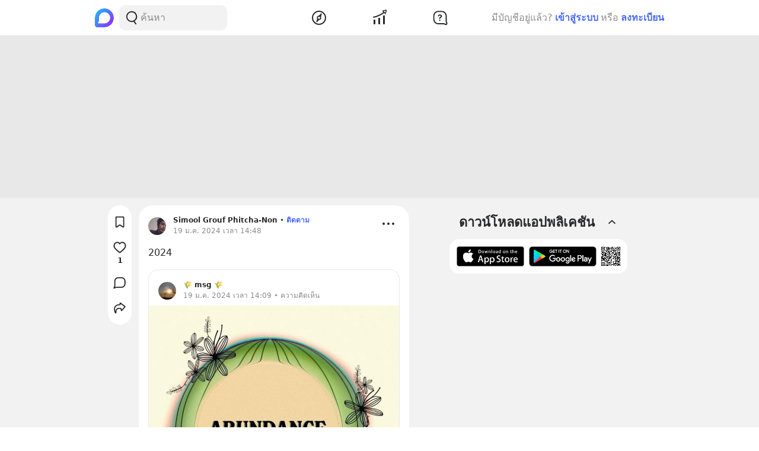

--- FILE ---
content_type: text/html; charset=utf-8
request_url: https://www.google.com/recaptcha/api2/aframe
body_size: 269
content:
<!DOCTYPE HTML><html><head><meta http-equiv="content-type" content="text/html; charset=UTF-8"></head><body><script nonce="O5A0lgYCB2QAhQJpLxUG6Q">/** Anti-fraud and anti-abuse applications only. See google.com/recaptcha */ try{var clients={'sodar':'https://pagead2.googlesyndication.com/pagead/sodar?'};window.addEventListener("message",function(a){try{if(a.source===window.parent){var b=JSON.parse(a.data);var c=clients[b['id']];if(c){var d=document.createElement('img');d.src=c+b['params']+'&rc='+(localStorage.getItem("rc::a")?sessionStorage.getItem("rc::b"):"");window.document.body.appendChild(d);sessionStorage.setItem("rc::e",parseInt(sessionStorage.getItem("rc::e")||0)+1);localStorage.setItem("rc::h",'1765400793378');}}}catch(b){}});window.parent.postMessage("_grecaptcha_ready", "*");}catch(b){}</script></body></html>

--- FILE ---
content_type: text/javascript; charset=UTF-8
request_url: https://s2.blockdit.com/z/42.6.4/_next/static/chunks/51488.7cafdaab29370f0f.js
body_size: 5558
content:
"use strict";(self.webpackChunk_N_E=self.webpackChunk_N_E||[]).push([[51488,85250,50850,66,23005],{53937:function(n,e,t){t.r(e),t.d(e,{default:function(){return x}});var i=t(90116),o=(t(67294),t(86010)),r=t(78862),c=t(24446),a=t(22829),s=t(56105),l=t(64402),d=t(59499),u=t(16678),f=t(85893);function h(n,e){var t=Object.keys(n);if(Object.getOwnPropertySymbols){var i=Object.getOwnPropertySymbols(n);e&&(i=i.filter((function(e){return Object.getOwnPropertyDescriptor(n,e).enumerable}))),t.push.apply(t,i)}return t}function p(n){for(var e=1;e<arguments.length;e++){var t=null!=arguments[e]?arguments[e]:{};e%2?h(Object(t),!0).forEach((function(e){(0,d.Z)(n,e,t[e])})):Object.getOwnPropertyDescriptors?Object.defineProperties(n,Object.getOwnPropertyDescriptors(t)):h(Object(t)).forEach((function(e){Object.defineProperty(n,e,Object.getOwnPropertyDescriptor(t,e))}))}return n}function m(n){var e=(0,u.M)();return(0,f.jsxs)("svg",p(p({"data-tintable":!1,"data-type":"svgr-icon",fill:"none",height:14,width:14,xmlns:"http://www.w3.org/2000/svg"},n),{},{children:[(0,f.jsxs)("g",{clipPath:"url(#".concat(e,"_icon_switch_down_14_color_svg__a)"),clipRule:"evenodd",fillRule:"evenodd",children:[(0,f.jsx)("path",{d:"M7 1a6 6 0 1 0 0 12A6 6 0 0 0 7 1",fill:"#4A69FF"}),(0,f.jsx)("path",{d:"M7.53 9.03a.75.75 0 0 1-.976.073L6.47 9.03l-3-3a.75.75 0 0 1 .976-1.133l.084.073L7 7.439l2.47-2.47a.75.75 0 0 1 .976-.072l.084.073a.75.75 0 0 1 .073.976l-.073.084z",fill:"#fff"}),(0,f.jsx)("path",{d:"M14 7A7 7 0 1 1 0 7a7 7 0 0 1 14 0m-1 0A6 6 0 1 0 1 7a6 6 0 0 0 12 0",fill:"#fff"})]}),(0,f.jsx)("defs",{children:(0,f.jsx)("clipPath",{id:"".concat(e,"_icon_switch_down_14_color_svg__a"),children:(0,f.jsx)("path",{d:"M0 0h14v14H0z",fill:"#fff"})})})]}))}var g=t(41739),v=t(12440);function x(n){var e,t,d,u=n.size,h=void 0===u?40:u,p=n.disabled,x=void 0!==p&&p,O=n.actionAs,j=n.actionAccounts,b=void 0===j?[]:j,w=n.canLoadMore,y=void 0!==w&&w,k=n.onLoadMore,P=void 0===k?function(){}:k,C=n.onRootClick,_=void 0===C?function(){}:C,S=n.onSwitchAccount,H=void 0===S?function(){}:S,N=n.children,I=n.Description,Z=n.isCheckmarkActive,L=void 0===Z||Z,R=n.loading,A=!N&&(b.length<=1||x),D=null!==O&&void 0!==O&&O.id?[O].concat((0,i.Z)(b.filter((function(n){return n.id!==O.id})))):b,M=D[0]||{},B=M.id,E=M.name,V=M.profile,z=null===V||void 0===V||null===(e=V.photo)||void 0===e?void 0:e.size.src;return(0,f.jsx)(l.Z,{popperOptions:{strategy:"fixed",placement:"bottom-start"},rootChildren:(0,f.jsxs)("div",{className:(0,o.Z)("relative",{"cursor-pointer":!A}),onClick:"function"===typeof _?_:void 0,children:[R&&(0,f.jsx)("div",{className:"z-loading absolute top-0 left-0 w-full h-full flex items-center justify-center bg-white",children:(0,f.jsx)(s.Z,{})}),"anonymous"===(null===(t=D[0])||void 0===t?void 0:t.id)?(0,f.jsx)(c.Z,{size:h}):(0,f.jsx)(a.Z,{id:B,isNotLogin:!O,name:E||"",photo:z||null,size:h}),!A&&!R&&(0,f.jsx)("div",{className:"absolute bottom-0 right-0",children:(0,f.jsx)(m,{})})]}),rootProps:{disabled:A},rootTag:"button",children:(0,f.jsxs)("ul",{style:{maxHeight:300},children:[D.map((function(n){var e,t=(null===O||void 0===O?void 0:O.id)===(null===n||void 0===n?void 0:n.id),i=n.id,s=n.name,l=n.profile,d=n.subtitle,u=null===l||void 0===l||null===(e=l.photo)||void 0===e?void 0:e.size.src;return(0,f.jsx)("li",{children:(0,f.jsxs)("button",{className:"w-full text-left flex items-center p-2 bg-hover",onClick:function(){return H(n)},children:[(0,f.jsx)("div",{className:"mr-2 flex-shrink-0",children:"anonymous"===i?(0,f.jsx)(c.Z,{size:40}):(0,f.jsx)(a.Z,{id:i,name:s,photo:u})}),(0,f.jsxs)("div",{className:"min-w-0 flex flex-grow items-center gap-2",children:[(0,f.jsxs)("div",{className:"min-w-0 flex-grow",children:[(0,f.jsx)("div",{className:(0,o.Z)("font-bold flex gap-1 items-center",{"text-black":!t||L,"text-primary":t&&!L}),children:(0,f.jsx)(r.Z,{account:n,iconSize:r.m.medium,children:(0,f.jsx)("span",{className:"truncate",children:s})})}),d&&(0,f.jsx)("div",{className:"text-xs text-gray-scale-1 truncate",children:d}),I&&(0,f.jsx)(I,{account:n})]}),t&&L&&(0,f.jsx)("div",{className:"flex-shrink-0 text-primary",children:(0,f.jsx)(g.Z,{})})]})]})},i)})),y&&(0,f.jsx)("li",{className:"flex items-center justify-center",children:(0,f.jsx)(v.Z,{waypointKey:null===(d=b[b.length-1])||void 0===d?void 0:d.id,onClick:P})}),N]})})}},24446:function(n,e,t){t.d(e,{Z:function(){return s}});t(67294);var i=t(59499),o=t(85893);function r(n,e){var t=Object.keys(n);if(Object.getOwnPropertySymbols){var i=Object.getOwnPropertySymbols(n);e&&(i=i.filter((function(e){return Object.getOwnPropertyDescriptor(n,e).enumerable}))),t.push.apply(t,i)}return t}function c(n){for(var e=1;e<arguments.length;e++){var t=null!=arguments[e]?arguments[e]:{};e%2?r(Object(t),!0).forEach((function(e){(0,i.Z)(n,e,t[e])})):Object.getOwnPropertyDescriptors?Object.defineProperties(n,Object.getOwnPropertyDescriptors(t)):r(Object(t)).forEach((function(e){Object.defineProperty(n,e,Object.getOwnPropertyDescriptor(t,e))}))}return n}function a(n){return(0,o.jsx)("svg",c(c({"data-tintable":!0,"data-type":"svgr-icon",fill:"none",height:30,width:30,xmlns:"http://www.w3.org/2000/svg"},n),{},{children:(0,o.jsx)("path",{clipRule:"evenodd",d:"M14.978 16.857c-5.583 0-10.27 4.293-10.675 9.774-.025.348.1.695.342.952.25.265.603.417.97.417h18.727c.366 0 .72-.152.97-.417.242-.257.367-.605.342-.952-.405-5.48-5.093-9.774-10.676-9.774m0-.928a6.973 6.973 0 0 0 6.965-6.965c0-3.84-3.125-6.964-6.965-6.964a6.97 6.97 0 0 0-6.964 6.964c0 3.84 3.124 6.965 6.964 6.965",fill:"#27282A",fillRule:"evenodd"})}))}function s(n){var e=n.size,t=void 0===e?30:e;return(0,o.jsx)("div",{className:"rounded-full bg-warm-gray-3 overflow-hidden text-gray-scale-2",style:{height:t,width:t},children:(0,o.jsx)(a,{className:"mt-1",height:t,viewBox:"0 0 30 30",width:t})})}},95707:function(n,e,t){t.d(e,{Z:function(){return a}});t(67294);var i=t(21360),o=t(89423),r=t(28693),c=t(85893);function a(n){var e=n.article,t=n.onBoost,a=(0,r.$G)(["boost","common"]).t,s=e.stat_organic,l=e.stat_sponsor;return(0,c.jsxs)("div",{className:"flex items-center",children:[l?(0,c.jsxs)("div",{className:"flex min-w-0 flex-grow",children:[(0,c.jsxs)("div",{className:"flex-1 min-w-0 text-sm break-words mr-2",children:[(0,c.jsx)("div",{children:a("common:format.numeral",{count:s.impression})}),(0,c.jsx)("div",{children:a("boost:organic_view")})]}),(0,c.jsxs)("div",{className:"flex-1 min-w-0 text-sm break-words",children:[(0,c.jsx)("div",{children:a("common:format.numeral",{count:l.impression})}),(0,c.jsx)("div",{children:a("boost:paid_view")})]})]}):(0,c.jsx)("div",{className:"text-sm min-w-0 flex-grow",children:a("boost:more_impression.info")}),(0,c.jsx)(i.Z,{className:"btn-md btn-primary rounded flex-shrink-0 ml-2",mode:o.i.PRIMARY,onClick:t,children:a("boost:boost_post")})]})}},10705:function(n,e,t){t.d(e,{Z:function(){return b}});var i=t(59499),o=t(67294),r=t(86010),c=t(5152),a=t.n(c),s=t(95707),l=t(86217),d=t(65616),u=t(33489),f=t(82574),h=t(28693),p=t(29950),m=t(18355),g=t(85893);function v(n,e){var t=Object.keys(n);if(Object.getOwnPropertySymbols){var i=Object.getOwnPropertySymbols(n);e&&(i=i.filter((function(e){return Object.getOwnPropertyDescriptor(n,e).enumerable}))),t.push.apply(t,i)}return t}function x(n){for(var e=1;e<arguments.length;e++){var t=null!=arguments[e]?arguments[e]:{};e%2?v(Object(t),!0).forEach((function(e){(0,i.Z)(n,e,t[e])})):Object.getOwnPropertyDescriptors?Object.defineProperties(n,Object.getOwnPropertyDescriptors(t)):v(Object(t)).forEach((function(e){Object.defineProperty(n,e,Object.getOwnPropertyDescriptor(t,e))}))}return n}var O=a()((function(){return t.e(83021).then(t.bind(t,83021))}),{loadableGenerated:{webpack:function(){return[83021]}}});function j(n){var e=n.icon,t=n.style,i=n.title;return e&&i?(0,g.jsxs)("div",{className:(0,r.Z)("p-2 flex gap-2 items-center font-semibold",{"text-danger":"danger"===t}),children:[e,(0,g.jsx)("div",{children:i})]}):null}function b(n){var e,t=n.feedParent,i=n.topic,c=n.article,a=n.sponsorPurchase,v=n.statTarget,b=n.isPin,w=n.shouldShowOriginQuestion,y=void 0===w||w,k=n.hasPin,P=void 0!==k&&k,C=n.hasHide,_=void 0!==C&&C,S=n.isHide,H=n.hasUnFollow,N=void 0!==H&&H,I=n.hasUnfollowTopic,Z=void 0!==I&&I,L=n.shouldAlwaysShowHide,R=void 0!==L&&L,A=n.isPartner,D=void 0!==A&&A,M=n.onRefreshFeed,B=n.noInvestSymbol,E=n.postHeaderProps,V=c.status,z=c.auth,F=(0,f.N)({article:c,sponsor:null===a||void 0===a||null===(e=a.sponsor)||void 0===e?void 0:e.id,statTarget:v,feedParent:t,isHide:S,shouldAlwaysShowHide:R,onRefreshFeed:M}),T=F.hide,U=F.modalCreateBoostSet,Q=F.unfollowTopic,G=F.onBookmark,$=F.onComment,q=F.onCommentBlock,W=F.onFollow,J=F.onAdminActions,K=F.onDiamondSend,Y=F.onDelete,X=F.onEdit,nn=F.onPin,en=F.onReport,tn=F.onReaction,on=F.onShareWithComment,rn=F.onShareCopyLink,cn=F.onHideAccount,an=F.onHideSponsor,sn=F.onReactionBlock,ln=F.onViewDiamonds,dn=F.onViewReactions,un=F.onViewStat,fn=(0,h.$G)(["article","alert","feed","boost","modal"]).t,hn=(0,p.tv)();if("published"!==V)return null;if(T){var pn=T.type,mn=T.displayName;return(0,g.jsx)(l.Z,{title:"account"===pn?fn("article:hide_all",{displayName:mn}):fn("article:hide_boost"),onUnHide:function(){"account"===pn?cn("none"):an("none")}})}if(Q)return(0,g.jsx)(l.Z,{hideButton:Q,title:fn("feed:leave_community"),onUnHide:function(){}});return(0,g.jsxs)(o.Fragment,{children:[(0,g.jsxs)("div",{className:"bg-white p-2 rounded-xxl",children:[E&&(0,g.jsx)(j,x({},E)),(0,g.jsx)(d.default,{article:c,hasHide:_,hasLinkMetadata:!0,hasPin:P,hasUnFollow:N,hasUnfollowTopic:Z,isPartner:D,isPinned:b,mode:d.MODE.feed,noInvestSymbol:B,shouldShowOriginQuestion:y,sponsorPurchase:a,topic:i,onAdminActions:J,onBookmark:G,onClickImage:function(){return(0,m.HI)().actionPhoto(v)},onClickImageOrigin:function(){return(0,m.HI)().actionPhoto(c.origin.stat_target)},onCommentBlock:q,onCopyContent:function(){return(0,m.HI)().actionOthers(v)},onDelete:Y,onEdit:X,onFollow:W,onHideAccount:cn,onHideSponsor:an,onLinkClick:function(){return(0,m.HI)().actionLink(v)},onLinkClickOrigin:function(){return(0,m.HI)().actionLink(c.origin.stat_target)},onLinkMetadata:function(){return(0,m.HI)().actionOthers(v)},onLinkMetadataOrigin:function(){return(0,m.HI)().actionOthers(c.origin.stat_target)},onLocationClick:function(){return(0,m.HI)().actionOthers(v)},onLocationClickOrigin:function(){return(0,m.HI)().actionOthers(c.origin.stat_target)},onOpenAudio:function(){return(0,m.HI)().actionOthers(v)},onOpenAudioOrigin:function(){(0,m.HI)().actionOthers(c.origin.stat_target),hn.push("/posts/[id]","/posts/".concat(c.origin.article.id))},onOpenExternalLink:function(){return(0,m.HI)().actionLink(v)},onOpenExternalLinkOrigin:function(){return(0,m.HI)().actionLink(c.origin.stat_target)},onOpenVideo:function(){return(0,m.HI)().actionOthers(v)},onOpenVideoOrigin:function(){(0,m.HI)().actionOthers(c.origin.stat_target),hn.push("/posts/[id]","/posts/".concat(c.origin.article.id))},onPin:nn,onReactionBlock:sn,onReadMore:function(){(0,m.HI)().actionOthers(v)},onReadMoreOrigin:function(){(0,m.HI)().actionOthers(c.origin.stat_target)},onReport:en,onSeeMore:function(){return(0,m.HI)().actionOthers(v)},onSymbolClick:function(){return(0,m.HI)().actionOthers(v)},onSymbolClickOrigin:function(){return(0,m.HI)().actionOthers(c.origin.stat_target)},onTopicClick:function(){return(0,m.HI)().actionOthers(v)},onViewProfile:function(){return(0,m.HI)().actionProfile(v)},onViewProfileOrigin:function(){return(0,m.HI)().actionProfile(c.origin.stat_target)},onViewQuestion:function(){return(0,m.HI)().actionOthers(v)},onViewQuestionOrigin:function(){return(0,m.HI)().actionOthers(c.origin.article.question.stat_target)},onViewTopic:function(){return i&&(0,m.HI)().actionProfile(i.stat_target)}}),(null===z||void 0===z?void 0:z.can_boost)&&(0,g.jsx)("div",{className:"mt-2 mx-2",children:(0,g.jsx)(s.Z,{article:c,onBoost:function(){return U({articleId:c.id})}})}),z&&(z.can_analyze||z.can_admin)&&(0,g.jsx)("div",{className:(0,r.Z)("mx-2",{"mt-1":null===z||void 0===z?void 0:z.can_boost}),children:(0,g.jsx)(O,{article:c,onViewDiamonds:ln,onViewReactions:dn,onViewStat:un})}),(0,g.jsx)(u.Z,{article:c,showActionBorder:c.comments.range.data.length>0,showCommentCreator:!1,onBookmark:G,onComment:function(){return $()},onDiamondSend:K,onReaction:tn,onShareCopyLink:rn,onShareWithComment:on})]}),(0,g.jsx)(f.Z,x({},F))]})}},86217:function(n,e,t){t.d(e,{Z:function(){return r}});t(67294);var i=t(28693),o=t(85893);function r(n){var e=n.title,t=n.onUnHide,r=n.hideButton,c=(0,i.$G)("article").t;return(0,o.jsx)("div",{className:"bg-white p-3 md:p-4 rounded-xxl",children:(0,o.jsxs)("div",{className:"flex items-center rounded",children:[(0,o.jsx)("div",{className:"truncate flex-grow text-gray-scale-2 mr-2",children:e}),r?null:(0,o.jsx)("button",{className:"btn-md rounded btn-light text-base whitespace-nowrap",onClick:t,children:c("article:action.unhide")})]})})}},85250:function(n,e,t){t.d(e,{Z:function(){return r}});t(67294);var i=t(23672),o=t(85893);function r(n){var e=n.dataTestId,t=n.icon,r=void 0===t?(0,o.jsx)(i.Z,{}):t,c=n.title,a=n.description;return(0,o.jsxs)("div",{className:"flex flex-col items-center justify-center text-center text-gray-scale-2","data-testid":"NoItem.".concat(e),children:[(0,o.jsx)("div",{className:"w-[100px] h-[100px] text-warm-gray-3",children:r}),(0,o.jsx)("div",{className:"font-bold mt-4 whitespace-pre-line",children:c}),(0,o.jsx)("div",{className:"text-sm whitespace-pre-line",children:a})]})}},31012:function(n,e,t){t.r(e),t.d(e,{default:function(){return d}});var i=t(67294),o=t(15968),r=t(12265),c=t(31168),a=t(42643),s=t(54912),l=t(85893);function d(n){var e=n.article,t=n.shouldSendStat,d=n.preferredSuffix,u=n.onReadMore,f=n.onOriginSeen,h=n.onClickOrigin,p=n.onReactionBlockOrigin,m=n.onCommentBlockOrigin,g=n.onOpenExternalLink,v=n.onLinkClick,x=n.onLinkClickOrigin,O=n.onLinkMetadataOrigin,j=n.onReadMoreOrigin,b=n.onViewProfileOrigin,w=n.onViewQuestionOrigin,y=n.onClickImageOrigin,k=n.onOpenExternalLinkOrigin,P=n.onOpenVideoOrigin,C=n.onOpenAudioOrigin,_=n.onLocationClickOrigin,S=n.onSymbolClickOrigin,H=(0,a.J)({article:e,preferredSuffix:d}),N=H.featuredContentBlocks,I=H.contentBlocks,Z=H.suffixMode,L=(0,i.useState)(Z===a.o.no_suffix),R=L[0],A=L[1],D=e.id,M=e.origin,B=M.article,E=M.user,V=M.page,z=M.series,F=M.question,T=B||E||V||z||F;return(0,l.jsxs)("div",{className:"flex flex-col mt-2",children:[R?I.map((function(n,t){return(0,l.jsx)(o.Z,{article:e,block:n,isLast:t===I.length-1,noBgColor:!0,onLinkClick:v,onOpenExternalLink:g},t)})):N.map((function(n,t){return(0,l.jsx)(o.Z,{article:e,block:n,isLast:t===N.length-1,noBgColor:!0,Suffix:t===N.length-1?(0,s._)({mode:Z,article:e,onReadMore:u,onSeeMore:function(){A(!0)}}):null,onLinkClick:v},t)})),(0,l.jsx)(c.Z,{onEnter:function(){return f()},children:(0,l.jsx)("div",{className:"px-2",children:(0,l.jsx)(r.Z,{childrenProps:{onReactionBlock:p,onCommentBlock:m,onSymbolClick:S,onLinkClick:x,onLinkMetadata:function(){return O()},onViewProfile:function(){return b()},onViewQuestion:function(){return w()},onClickImage:function(){return y()},onOpenExternalLink:function(){return k()},onLocationClick:function(){return _()},onReadMore:function(){return j()},onOpenVideo:function(){return P()},onOpenAudio:function(){return C()},onSeeMore:function(){}},origin:T,rootId:D,onClick:h})})},"".concat(D,"-").concat(t))]})}},97279:function(n,e,t){t.d(e,{Z:function(){return c}});var i=t(67294),o=t(28693),r=t(85893);function c(n){var e=n.prevContent,t=n.onSeeMore,c=n.dataTestId,a=(0,o.$G)("article").t,s=/(\.+)$/.exec(e||""),l=null!==s?s.length:0;return(0,r.jsxs)(i.Fragment,{children:[(0,r.jsx)("span",{children:"".concat("...".slice(l)," ")}),(0,r.jsx)("span",{className:"font-semibold cursor-pointer hover:underline","data-testid":c,onClick:t,children:a("article:suffix.see_more")})]})}},41739:function(n,e,t){t.d(e,{Z:function(){return a}});var i=t(59499),o=(t(67294),t(85893));function r(n,e){var t=Object.keys(n);if(Object.getOwnPropertySymbols){var i=Object.getOwnPropertySymbols(n);e&&(i=i.filter((function(e){return Object.getOwnPropertyDescriptor(n,e).enumerable}))),t.push.apply(t,i)}return t}function c(n){for(var e=1;e<arguments.length;e++){var t=null!=arguments[e]?arguments[e]:{};e%2?r(Object(t),!0).forEach((function(e){(0,i.Z)(n,e,t[e])})):Object.getOwnPropertyDescriptors?Object.defineProperties(n,Object.getOwnPropertyDescriptors(t)):r(Object(t)).forEach((function(e){Object.defineProperty(n,e,Object.getOwnPropertyDescriptor(t,e))}))}return n}function a(n){return(0,o.jsx)("svg",c(c({"data-tintable":!0,"data-type":"svgr-icon",fill:"none",height:16,width:16,xmlns:"http://www.w3.org/2000/svg"},n),{},{children:(0,o.jsx)("path",{clipRule:"evenodd",d:"M12.092 3.412a.92.92 0 0 1 1.48 1.088l-.064.088-6.64 8a.92.92 0 0 1-1.344.077l-.072-.077-2.96-3.567a.92.92 0 0 1 1.342-1.254l.074.079 2.251 2.713z",fill:"#27282A",fillRule:"evenodd"})}))}},23672:function(n,e,t){t.d(e,{Z:function(){return a}});var i=t(59499),o=(t(67294),t(85893));function r(n,e){var t=Object.keys(n);if(Object.getOwnPropertySymbols){var i=Object.getOwnPropertySymbols(n);e&&(i=i.filter((function(e){return Object.getOwnPropertyDescriptor(n,e).enumerable}))),t.push.apply(t,i)}return t}function c(n){for(var e=1;e<arguments.length;e++){var t=null!=arguments[e]?arguments[e]:{};e%2?r(Object(t),!0).forEach((function(e){(0,i.Z)(n,e,t[e])})):Object.getOwnPropertyDescriptors?Object.defineProperties(n,Object.getOwnPropertyDescriptors(t)):r(Object(t)).forEach((function(e){Object.defineProperty(n,e,Object.getOwnPropertyDescriptor(t,e))}))}return n}function a(n){return(0,o.jsx)("svg",c(c({"data-tintable":!0,"data-type":"svgr-icon",fill:"none",height:100,width:100,xmlns:"http://www.w3.org/2000/svg"},n),{},{children:(0,o.jsx)("path",{clipRule:"evenodd",d:"M50 10c1.932 0 3.5 1.577 3.5 3.529v3.812c11.851 1.722 21 12.003 21 24.421v9.84c0 6.984 3.034 13.576 8.327 18.087A6.21 6.21 0 0 1 85 74.407c0 3.406-2.747 6.176-6.125 6.176l-16.896.001C59.663 84.418 55.37 87 50.467 87c-4.904 0-9.197-2.582-11.513-6.416H21.125c-3.378 0-6.125-2.771-6.125-6.177 0-1.807.78-3.515 2.142-4.69A23.75 23.75 0 0 0 25.5 51.602v-9.84c0-12.418 9.146-22.699 21-24.421v-3.812C46.5 11.577 48.068 10 50 10m9.128 32.013-13.572 13.64-3.684-3.702a3.43 3.43 0 0 0-4.865 0 3.47 3.47 0 0 0 0 4.89l6.117 6.147A3.42 3.42 0 0 0 45.556 64c.88 0 1.76-.337 2.432-1.012l16.005-16.086a3.47 3.47 0 0 0 0-4.889 3.426 3.426 0 0 0-4.865 0",fill:"#27282A",fillRule:"evenodd"})}))}},65670:function(n,e,t){function i(n){var e=n.refs,t=n.onParentClick;return{onClick:function(n){e&&!e.some((function(e){return e.contains(n.target)}))&&t(n)}}}t.d(e,{m:function(){return i}})}}]);

--- FILE ---
content_type: text/javascript; charset=UTF-8
request_url: https://s2.blockdit.com/z/42.6.4/_next/static/chunks/12265-c62a028130d666d3.js
body_size: 3847
content:
"use strict";(self.webpackChunk_N_E=self.webpackChunk_N_E||[]).push([[12265],{12265:function(e,n,t){t.d(n,{Z:function(){return m}});var r=t(59499),o=t(67294),i=t(86010),c=t(5152),s=t.n(c),a=t(10035),l=t(35481),u=t(65670),d=t(85893);function b(e,n){var t=Object.keys(e);if(Object.getOwnPropertySymbols){var r=Object.getOwnPropertySymbols(e);n&&(r=r.filter((function(n){return Object.getOwnPropertyDescriptor(e,n).enumerable}))),t.push.apply(t,r)}return t}function f(e){for(var n=1;n<arguments.length;n++){var t=null!=arguments[n]?arguments[n]:{};n%2?b(Object(t),!0).forEach((function(n){(0,r.Z)(e,n,t[n])})):Object.getOwnPropertyDescriptors?Object.defineProperties(e,Object.getOwnPropertyDescriptors(t)):b(Object(t)).forEach((function(n){Object.defineProperty(e,n,Object.getOwnPropertyDescriptor(t,n))}))}return e}var v=s()((function(){return t.e(24247).then(t.bind(t,24247))}),{loadableGenerated:{webpack:function(){return[24247]}}}),p=s()((function(){return Promise.resolve().then(t.bind(t,36411))}),{loadableGenerated:{webpack:function(){return[36411]}}}),h=s()((function(){return t.e(16614).then(t.bind(t,16614))}),{loadableGenerated:{webpack:function(){return[16614]}}}),j=s()((function(){return Promise.resolve().then(t.bind(t,65616))}),{loadableGenerated:{webpack:function(){return[65616]}}});function m(e){var n=e.rootId,t=e.origin,r=e.isPreview,c=void 0!==r&&r,s=e.onClick,b=void 0===s?function(){}:s,m=e.childrenProps,x=void 0===m?{}:m,g=(0,o.useState)([]),O=g[0],w=g[1],y=t.__typename,P=(0,a.x6)(),k=P.account,_=P.targetRef,Z=P.expand,C=P.onMouseLeave,N=P.onMouseEnter,q=(0,u.m)({refs:O,onParentClick:function(){c||b()}}).onClick;return(0,d.jsxs)(o.Fragment,{children:[(0,d.jsx)("div",{onClick:q,children:function(){switch(y){case"Page":case"User":return(0,d.jsx)("div",{className:(0,i.Z)("block text-black mt-2 border border-warm-gray-2 rounded-input overflow-hidden",{"bg-hover hover:cursor-pointer":!c}),children:(0,d.jsx)(p,{account:t,isPreview:c})});case"Series":return(0,d.jsx)("div",{className:(0,i.Z)("block w-full mt-2 bg-white text-black rounded-modal",{"hover:text-black bg-hover hover:cursor-pointer":!c}),children:(0,d.jsx)(v,{series:t,hasBorder:!0})});case"Article":return(0,d.jsx)("div",{className:(0,i.Z)("overflow-hidden bg-white border border-warm-gray-2 px-2 pt-2 my-2 w-full rounded-input",{"bg-hover hover:cursor-pointer":!c}),children:(0,d.jsx)(j,f(f({},x),{},{article:t,blockInParentRef:O,blockInParentRefSet:w,hasBookmark:!1,hasFollow:!1,hasLinkMetadata:!c,hasLinkProfile:!c,hasMoreOptions:!1,mode:"share_origin",preview:c,rootId:n}))});case"Question":return(0,d.jsx)("div",{className:(0,i.Z)("block text-black mt-2 border border-warm-gray-2 overflow-hidden rounded-input",{"bg-hover hover:cursor-pointer":!c}),children:(0,d.jsxs)("div",{className:"p-4",children:[(0,d.jsx)(l.Z,f(f({},x),{},{question:t,statTarget:t.stat_target,hideProfileAction:!0,onMouseEnter:N,onMouseLeave:C})),(0,d.jsx)(h,{question:t,hideDateTime:!0})]})});default:return null}}()}),(0,d.jsx)(a.ZP,{account:k,expand:Z,popperPosition:"fixed",targetRef:_})]})}},35481:function(e,n,t){t.d(n,{Z:function(){return M}});var r=t(59499),o=t(67294),i=t(5152),c=t.n(i),s=t(78862),a=t(22829),l=t(97677),u=t(32470),d=t(93913),b=t(23719),f=t(74312),v=t(60997),p=t(30734),h=t(31677),j=t(14246),m=t(74476),x=t(89322),g=t(57124),O=t(28693),w=t(39665),y=t(18355),P=t(98492),k=t(11072),_=t(85893);function Z(e,n){var t=Object.keys(e);if(Object.getOwnPropertySymbols){var r=Object.getOwnPropertySymbols(e);n&&(r=r.filter((function(n){return Object.getOwnPropertyDescriptor(e,n).enumerable}))),t.push.apply(t,r)}return t}function C(e){for(var n=1;n<arguments.length;n++){var t=null!=arguments[n]?arguments[n]:{};n%2?Z(Object(t),!0).forEach((function(n){(0,r.Z)(e,n,t[n])})):Object.getOwnPropertyDescriptors?Object.defineProperties(e,Object.getOwnPropertyDescriptors(t)):Z(Object(t)).forEach((function(n){Object.defineProperty(e,n,Object.getOwnPropertyDescriptor(t,n))}))}return e}var N=c()((function(){return Promise.all([t.e(55743),t.e(51670)]).then(t.bind(t,55743))}),{loadableGenerated:{webpack:function(){return[55743]}}}),q=c()((function(){return Promise.resolve().then(t.bind(t,15959))}),{loadableGenerated:{webpack:function(){return[15959]}}}),D=c()((function(){return t.e(67831).then(t.bind(t,67831))}),{loadableGenerated:{webpack:function(){return[67831]}}}),E=c()((function(){return Promise.all([t.e(15661),t.e(95071),t.e(2405)]).then(t.bind(t,95071))}),{loadableGenerated:{webpack:function(){return[95071]}}}),S=c()((function(){return t.e(47111).then(t.bind(t,10485))}),{loadableGenerated:{webpack:function(){return[10485]}}});function M(e){var n,t,r=e.statTarget,i=e.question,c=e.onMouseEnter,Z=e.onMouseLeave,M=e.hideProfileAction,A=void 0!==M&&M,L=e.hideLocationTag,R=void 0!==L&&L,G=e.dataTestIdPrefix,I=(0,g.a)().auth.currentUser,Q=(0,O.$G)(["common","pages","article","questions"]).t,T=(0,d.I)({statTarget:r,question:i}),z=T.onSubscribe,H=T.onEdit,U=T.onReport,B=T.onDelete,F=T.onQuarantine,V=T.onHideAccount,$=T.onNotifyEveryone,J=T.modalQuestionCreate,K=T.modalQuestionCreateSet,W=T.modalAdminNotify,X=T.modalConfirm,Y=T.modalReport,ee=T.modalReportSet,ne=T.modalAuthentication,te=T.modalAuthenticationSet,re=(0,P.pm)().onSuccessToast,oe=i.auth,ie=i.creator,ce=i.created_time,se=i.article_categories,ae=i.subscribe,le=ie.id,ue=ie.name,de="User"===ie.__typename&&(null===I||void 0===I?void 0:I.id)===ie.id,be=(null===(n=ie.profile)||void 0===n||null===(t=n.photo)||void 0===t?void 0:t.size.src)||null,fe=G?"".concat(G,".QuestionAccount"):"QuestionAccount",ve=(null===se||void 0===se?void 0:se.range.data.length)>0?se.range.data[0].name:null,pe="none"===(null===ae||void 0===ae?void 0:ae.action)?"subscribe":"none",he=[{visible:null===oe||void 0===oe?void 0:oe.can_edit,icon:(0,_.jsx)(j.Z,{}),title:Q("questions:edit_question"),description:Q("questions:edit_question_desc"),onClick:H},{visible:!0,title:"subscribe"===(null===ae||void 0===ae?void 0:ae.action)?Q("questions:unsubscribe"):Q("questions:subscribe"),description:"subscribe"===(null===ae||void 0===ae?void 0:ae.action)?Q("questions:unsubscribe_detail"):Q("questions:subscribe_detail"),icon:"subscribe"===(null===ae||void 0===ae?void 0:ae.action)?(0,_.jsx)(x.Z,{}):(0,_.jsx)(f.Z,{}),onClick:function(){z(pe)}},{visible:oe&&!de,icon:(0,_.jsx)(p.Z,{}),title:Q("article:action.hide_all_posts_user"),description:Q("article:action.hide_all_posts_desc",{displayName:ue}),onClick:function(){return V({afterConfirmHide:function(){return re({content:Q("pages:hide_snackbar",{displayName:ue})})}})}},{visible:null===oe||void 0===oe?void 0:oe.can_feedback,icon:(0,_.jsx)(m.Z,{}),title:Q("questions:report_question"),description:Q("questions:report_question_desc"),onClick:U},{visible:null===oe||void 0===oe?void 0:oe.can_delete,icon:(0,_.jsx)(v.Z,{}),title:Q("questions:delete_question"),onClick:B},{visible:null===oe||void 0===oe?void 0:oe.can_admin,title:"Quarantine",onClick:F},{visible:null===oe||void 0===oe?void 0:oe.can_admin,title:"Notify Everyone",onClick:$}].filter((function(e){return!!e.visible})),je=function(){(0,y.HI)().actionProfile(r)};return(0,_.jsxs)(o.Fragment,{children:[(0,_.jsxs)("div",{className:"flex mb-4",children:[(0,_.jsx)("div",{className:"flex-shrink-0 mr-2 mt-1",children:(0,_.jsx)(b.Z,{account:ie,children:(0,_.jsx)("a",{className:"hover:no-underline","data-testid":"".concat(fe,".LinkProfile.Avatar.").concat(i.id),onClick:function(e){je(),(0,w.i)(e)},onMouseEnter:function(e){return c(e,ie)},onMouseLeave:Z,children:(0,_.jsx)(a.Z,{id:le,name:ue,photo:be,size:30})})})}),(0,_.jsxs)("div",{className:"min-w-0 flex-grow text-xs",children:[(0,_.jsx)("div",{className:"flex truncate",children:(0,_.jsx)(b.Z,{account:ie,children:(0,_.jsx)("a",{className:"font-semibold text-black flex gap-1 items-center truncate","data-testid":"".concat(fe,".LinkProfile.AccountNameExtension.").concat(i.id),onClick:function(e){je(),(0,w.i)(e)},onMouseEnter:function(e){return c(e,ie)},onMouseLeave:Z,children:(0,_.jsx)(s.Z,{account:ie,children:(0,_.jsx)("span",{className:"truncate",children:ue})})})})}),(0,_.jsx)("div",{className:"flex",children:(0,_.jsx)("div",{className:"text-xs text-gray-scale-2 mt-1",children:[Q("common:time.ago",{val:{date:new Date(ce)}}),ve].filter((function(e){return!!e})).join(" \u2022 ")})}),(null===i||void 0===i?void 0:i.location)&&!R&&(0,_.jsx)(u._Z,{location:i.location,onLocationClick:function(){return(0,y.HI)().actionOthers(r)}})]}),!A&&(0,_.jsxs)(o.Fragment,{children:[(0,_.jsx)("div",{className:"mr-3",children:(0,_.jsx)(l.hU,{"data-testid":"subscribe"===(null===ae||void 0===ae?void 0:ae.action)?"IconButton.".concat(i.id,".UnSubscribe"):"IconButton.".concat(i.id,".Subscribe"),icon:"subscribe"===(null===ae||void 0===ae?void 0:ae.action)?(0,_.jsx)(x.Z,{}):(0,_.jsx)(f.Z,{}),onClick:function(e){"none"===(null===ae||void 0===ae?void 0:ae.action)?z("subscribe"):z("none"),(0,w.i)(e)}})}),(0,_.jsx)("div",{className:"flex-shrink-0",children:(0,_.jsx)(k.Z,{icon:(0,_.jsx)(h.Z,{}),moreOptions:he})})]})]}),X&&(0,_.jsx)(q,C({},X)),Y&&(0,_.jsx)(D,{question:Y.question,onClose:function(){return ee(null)}}),ne&&(0,_.jsx)(N,{mode:"login",onClose:function(){return te(!1)}}),J&&(0,_.jsx)(E,C(C({},J),{},{onClose:function(){return K(null)}})),W&&(0,_.jsx)(S,C({},W))]})}},74312:function(e,n,t){t.d(n,{Z:function(){return s}});var r=t(59499),o=(t(67294),t(85893));function i(e,n){var t=Object.keys(e);if(Object.getOwnPropertySymbols){var r=Object.getOwnPropertySymbols(e);n&&(r=r.filter((function(n){return Object.getOwnPropertyDescriptor(e,n).enumerable}))),t.push.apply(t,r)}return t}function c(e){for(var n=1;n<arguments.length;n++){var t=null!=arguments[n]?arguments[n]:{};n%2?i(Object(t),!0).forEach((function(n){(0,r.Z)(e,n,t[n])})):Object.getOwnPropertyDescriptors?Object.defineProperties(e,Object.getOwnPropertyDescriptors(t)):i(Object(t)).forEach((function(n){Object.defineProperty(e,n,Object.getOwnPropertyDescriptor(t,n))}))}return e}function s(e){return(0,o.jsx)("svg",c(c({"data-tintable":!0,"data-type":"svgr-icon",fill:"none",height:30,width:30,xmlns:"http://www.w3.org/2000/svg"},e),{},{children:(0,o.jsx)("path",{clipRule:"evenodd",d:"M15 2.1c.655 0 1.202.5 1.273 1.163l.006.133v1.109l.127.021c3.633.652 6.395 3.756 6.634 7.51l.012.262.005.264v3.195a7.57 7.57 0 0 0 2.635 5.76c.481.417.753 1.013.753 1.644a2.147 2.147 0 0 1-1.974 2.15l-.152.006-4.286-.002-1.718 1.635a4.78 4.78 0 0 1-3.212 1.2l-.229-.008a4.78 4.78 0 0 1-2.921-1.222l-1.707-1.605-4.564.002c-1.123 0-2.044-.885-2.122-2.002l-.005-.154c0-.63.27-1.226.744-1.636a7.57 7.57 0 0 0 2.639-5.476l.005-.292v-3.194c0-3.971 2.831-7.352 6.655-8.037l.122-.021v-1.11c0-.67.503-1.222 1.15-1.288zm1.889 23.688h-3.476l.098.07c.37.246.794.406 1.238.465l.224.022.172.005.21-.007a2.96 2.96 0 0 0 1.42-.474zM14.953 6.129l-1.04.169c-2.89.518-5.053 3.034-5.165 6.018l-.005.246v3.226l-.006.326a9.37 9.37 0 0 1-3.259 6.77.36.36 0 0 0-.123.277c0 .174.118.32.257.348l.07.008h18.577l.083-.001c.166-.013.303-.167.303-.355 0-.11-.045-.21-.125-.279a9.37 9.37 0 0 1-3.258-6.811l-.005-.314v-3.168l-.004-.236c-.095-2.988-2.248-5.513-5.126-6.048l-.236-.039z",fill:"#27282A",fillRule:"evenodd"})}))}},89322:function(e,n,t){t.d(n,{Z:function(){return s}});var r=t(59499),o=(t(67294),t(85893));function i(e,n){var t=Object.keys(e);if(Object.getOwnPropertySymbols){var r=Object.getOwnPropertySymbols(e);n&&(r=r.filter((function(n){return Object.getOwnPropertyDescriptor(e,n).enumerable}))),t.push.apply(t,r)}return t}function c(e){for(var n=1;n<arguments.length;n++){var t=null!=arguments[n]?arguments[n]:{};n%2?i(Object(t),!0).forEach((function(n){(0,r.Z)(e,n,t[n])})):Object.getOwnPropertyDescriptors?Object.defineProperties(e,Object.getOwnPropertyDescriptors(t)):i(Object(t)).forEach((function(n){Object.defineProperty(e,n,Object.getOwnPropertyDescriptor(t,n))}))}return e}function s(e){return(0,o.jsx)("svg",c(c({"data-tintable":!0,"data-type":"svgr-icon",fill:"none",height:30,width:30,xmlns:"http://www.w3.org/2000/svg"},e),{},{children:(0,o.jsx)("path",{clipRule:"evenodd",d:"M15 2.25c.582 0 1.062.446 1.123 1.02l.006.126v1.237c3.742.547 6.649 3.754 6.773 7.667l.005.262v3.195a7.72 7.72 0 0 0 2.687 5.873c.45.39.701.945.701 1.531 0 1.056-.808 1.923-1.83 2l-.146.006-4.346-.001-1.637 1.558-.12.114a4.63 4.63 0 0 1-3.108 1.161l-.225-.007a4.63 4.63 0 0 1-2.828-1.181l-1.75-1.645H5.683c-1.09 0-1.977-.899-1.977-2.005 0-.586.252-1.14.691-1.523a7.73 7.73 0 0 0 2.692-5.586l.005-.295v-3.194c0-3.945 2.825-7.225 6.53-7.89l.248-.04V3.396c0-.634.505-1.146 1.13-1.146m2.977 10.08-4.388 4.448-1.19-1.207a1.1 1.1 0 0 0-1.573 0 1.14 1.14 0 0 0 0 1.594l1.977 2.005a1.1 1.1 0 0 0 1.572 0l5.174-5.245a1.14 1.14 0 0 0 0-1.594 1.1 1.1 0 0 0-1.572 0",fill:"#27282A",fillRule:"evenodd"})}))}}}]);

--- FILE ---
content_type: text/javascript; charset=UTF-8
request_url: https://s2.blockdit.com/z/42.6.4/_next/static/chunks/pages/%5Balias%5D-2d2ab08a81085ade.js
body_size: 1284
content:
(self.webpackChunk_N_E=self.webpackChunk_N_E||[]).push([[55554],{13472:function(e,n,r){"use strict";r.r(n),r.d(n,{default:function(){return s}});r(67294);var t=r(19230),a=r(17764),i=r(29950),u=r(75558),o=r(64758),c=r(85893);function s(){var e=(0,i.tv)().query.alias,n=(0,a.Z)({alias:e}).account;if((0,u.M)({account:n}),null===n)return null;var r=n.__typename,o=n.id;switch(r){case"User":case"Page":return(0,c.jsx)(t.Z,{id:o,type:r});default:throw Error("Unexpected __typename: ".concat(r))}}(0,o.Z)(s,t.Z)},19230:function(e,n,r){"use strict";r.d(n,{Z:function(){return s}});r(67294);var t=r(5152),a=r.n(t),i=r(79927),u=r(85893),o=a()((function(){return Promise.all([r.e(42238),r.e(68337),r.e(84003),r.e(34022),r.e(25794),r.e(32922),r.e(33272),r.e(8548),r.e(95886),r.e(58654),r.e(90219),r.e(91528),r.e(46216),r.e(33489),r.e(77483),r.e(17030),r.e(12422),r.e(82224),r.e(49335),r.e(9479)]).then(r.bind(r,49715))}),{loadableGenerated:{webpack:function(){return[49715]}}}),c=a()((function(){return Promise.all([r.e(42238),r.e(68337),r.e(34022),r.e(25794),r.e(32922),r.e(74360),r.e(33272),r.e(32856),r.e(8548),r.e(95886),r.e(58654),r.e(90219),r.e(91528),r.e(46216),r.e(33489),r.e(77483),r.e(21334),r.e(64126),r.e(17030),r.e(12422),r.e(14208),r.e(15412),r.e(73004)]).then(r.bind(r,47626))}),{loadableGenerated:{webpack:function(){return[47626]}}});function s(e){var n=e.id;switch(e.type){case"User":return(0,u.jsx)(o,{id:n});case"Page":return(0,u.jsx)(c,{id:n});default:return null}}s.isRequiredAuthentication=!1,s.Layout=i.S,s.getInitialProps=function(e){var n=e.res;return n&&n.setHeader("Cache-Control","max-age=60"),{namespacesRequired:["article","diamond_send","pages","series","user-settings","questions","settings","create_page"]}}},17764:function(e,n,r){"use strict";r.d(n,{Z:function(){return l}});var t,a=r(6812),i=r(6801),u=r(71383),o=r(40493),c=r(38060),s=(0,o.Z)(t||(t=(0,u.Z)(["\n  query Account($alias: String!) {\n    account(alias: $alias) {\n      ... on User {\n        ...UserFragment\n      }\n      ... on Page {\n        ...PageFragment\n        admin {\n          id\n          role\n        }\n      }\n    }\n  }\n  ","\n"])),{fragments:c.Z});function l(e){var n=e.alias,r=(0,a.aM)(s,{variables:{alias:null===n||void 0===n?void 0:n.toLowerCase()},skip:!n,fetchPolicy:"cache-first",errorPolicy:"all"}),t=r.data,u=r.error,o=(null===t||void 0===t?void 0:t.account)||null;if((null===u||void 0===u?void 0:u.graphQLErrors.length)>0&&u.graphQLErrors.some((function(e){return"alias-not-found"===e.extensions.code})))throw new i.uW;return{account:o}}},64758:function(e,n,r){"use strict";r.d(n,{Z:function(){return a}});var t=r(36864);function a(e,n){var r=(0,t.Z)({},n);Object.keys(r).forEach((function(n){e[n]=r[n]}))}},87618:function(e,n,r){(window.__NEXT_P=window.__NEXT_P||[]).push(["/[alias]",function(){return r(13472)}])},36864:function(e,n,r){"use strict";function t(){return t=Object.assign||function(e){for(var n=1;n<arguments.length;n++){var r=arguments[n];for(var t in r)Object.prototype.hasOwnProperty.call(r,t)&&(e[t]=r[t])}return e},t.apply(this,arguments)}r.d(n,{Z:function(){return t}})}},function(e){e.O(0,[49774,92888,40179],(function(){return n=87618,e(e.s=n);var n}));var n=e.O();_N_E=n}]);